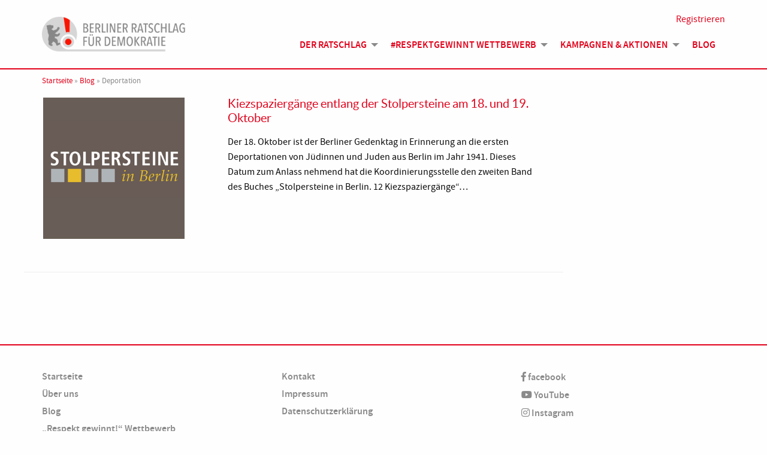

--- FILE ---
content_type: text/html; charset=UTF-8
request_url: https://www.berlinerratschlagfuerdemokratie.de/tag/deportation/
body_size: 34745
content:
<!doctype html>
<html lang="de">
<head>
	<meta charset="UTF-8">
	<meta name="viewport" content="width=device-width, initial-scale=1">
	<link rel="profile" href="https://gmpg.org/xfn/11">

    <link rel="apple-touch-icon" sizes="180x180" href="https://www.berlinerratschlagfuerdemokratie.de/wp-content/themes/BRfD/dist/assets/img/apple-touch-icon.png">
    <link rel="icon" type="image/png" sizes="32x32" href="https://www.berlinerratschlagfuerdemokratie.de/wp-content/themes/BRfD/dist/assets/img/favicon-32x32.png">
    <link rel="icon" type="image/png" sizes="16x16" href="https://www.berlinerratschlagfuerdemokratie.de/wp-content/themes/BRfD/dist/assets/img/favicon-16x16.png">
    <link rel="manifest" href="https://www.berlinerratschlagfuerdemokratie.de/wp-content/themes/BRfD/dist/assets/img/site.webmanifest">
    <link rel="mask-icon" href="https://www.berlinerratschlagfuerdemokratie.de/wp-content/themes/BRfD/dist/assets/img/safari-pinned-tab.svg" color="#5bbad5">
    <link rel="shortcut icon" href="https://www.berlinerratschlagfuerdemokratie.de/wp-content/themes/BRfD/dist/assets/img/favicon.ico">
    <meta name="msapplication-TileColor" content="#ffffff">
    <meta name="msapplication-config" content="https://www.berlinerratschlagfuerdemokratie.de/wp-content/themes/BRfD/dist/assets/img/browserconfig.xml">
    <meta name="theme-color" content="#ffffff">

    <meta name='robots' content='index, follow, max-image-preview:large, max-snippet:-1, max-video-preview:-1' />

	<!-- This site is optimized with the Yoast SEO plugin v20.11 - https://yoast.com/wordpress/plugins/seo/ -->
	<title>Deportation Archive - Berliner Ratschlag für Demokratie</title>
	<link rel="canonical" href="https://www.berlinerratschlagfuerdemokratie.de/tag/deportation/" />
	<meta property="og:locale" content="de_DE" />
	<meta property="og:type" content="article" />
	<meta property="og:title" content="Deportation Archive - Berliner Ratschlag für Demokratie" />
	<meta property="og:url" content="https://www.berlinerratschlagfuerdemokratie.de/tag/deportation/" />
	<meta property="og:site_name" content="Berliner Ratschlag für Demokratie" />
	<meta name="twitter:card" content="summary_large_image" />
	<script type="application/ld+json" class="yoast-schema-graph">{"@context":"https://schema.org","@graph":[{"@type":"CollectionPage","@id":"https://www.berlinerratschlagfuerdemokratie.de/tag/deportation/","url":"https://www.berlinerratschlagfuerdemokratie.de/tag/deportation/","name":"Deportation Archive - Berliner Ratschlag für Demokratie","isPartOf":{"@id":"https://www.berlinerratschlagfuerdemokratie.de/#website"},"primaryImageOfPage":{"@id":"https://www.berlinerratschlagfuerdemokratie.de/tag/deportation/#primaryimage"},"image":{"@id":"https://www.berlinerratschlagfuerdemokratie.de/tag/deportation/#primaryimage"},"thumbnailUrl":"https://www.berlinerratschlagfuerdemokratie.de/wp-content/uploads/2014/07/AktivesMuseum_Beitragsbild.png","breadcrumb":{"@id":"https://www.berlinerratschlagfuerdemokratie.de/tag/deportation/#breadcrumb"},"inLanguage":"de"},{"@type":"ImageObject","inLanguage":"de","@id":"https://www.berlinerratschlagfuerdemokratie.de/tag/deportation/#primaryimage","url":"https://www.berlinerratschlagfuerdemokratie.de/wp-content/uploads/2014/07/AktivesMuseum_Beitragsbild.png","contentUrl":"https://www.berlinerratschlagfuerdemokratie.de/wp-content/uploads/2014/07/AktivesMuseum_Beitragsbild.png","width":500,"height":500},{"@type":"BreadcrumbList","@id":"https://www.berlinerratschlagfuerdemokratie.de/tag/deportation/#breadcrumb","itemListElement":[{"@type":"ListItem","position":1,"name":"Startseite","item":"https://www.berlinerratschlagfuerdemokratie.de/"},{"@type":"ListItem","position":2,"name":"Blog","item":"https://www.berlinerratschlagfuerdemokratie.de/blog-veranstaltungen-aktionen/"},{"@type":"ListItem","position":3,"name":"Deportation"}]},{"@type":"WebSite","@id":"https://www.berlinerratschlagfuerdemokratie.de/#website","url":"https://www.berlinerratschlagfuerdemokratie.de/","name":"Berliner Ratschlag für Demokratie","description":"","potentialAction":[{"@type":"SearchAction","target":{"@type":"EntryPoint","urlTemplate":"https://www.berlinerratschlagfuerdemokratie.de/?s={search_term_string}"},"query-input":"required name=search_term_string"}],"inLanguage":"de"}]}</script>
	<!-- / Yoast SEO plugin. -->


<link rel='dns-prefetch' href='//www.google.com' />
<link rel="alternate" type="application/rss+xml" title="Berliner Ratschlag für Demokratie &raquo; Feed" href="https://www.berlinerratschlagfuerdemokratie.de/feed/" />
<link rel="alternate" type="application/rss+xml" title="Berliner Ratschlag für Demokratie &raquo; Kommentar-Feed" href="https://www.berlinerratschlagfuerdemokratie.de/comments/feed/" />
<link rel="alternate" type="application/rss+xml" title="Berliner Ratschlag für Demokratie &raquo; Deportation Schlagwort-Feed" href="https://www.berlinerratschlagfuerdemokratie.de/tag/deportation/feed/" />
<script type="text/javascript">
window._wpemojiSettings = {"baseUrl":"https:\/\/s.w.org\/images\/core\/emoji\/14.0.0\/72x72\/","ext":".png","svgUrl":"https:\/\/s.w.org\/images\/core\/emoji\/14.0.0\/svg\/","svgExt":".svg","source":{"concatemoji":"https:\/\/www.berlinerratschlagfuerdemokratie.de\/wp-includes\/js\/wp-emoji-release.min.js?ver=6.2.8"}};
/*! This file is auto-generated */
!function(e,a,t){var n,r,o,i=a.createElement("canvas"),p=i.getContext&&i.getContext("2d");function s(e,t){p.clearRect(0,0,i.width,i.height),p.fillText(e,0,0);e=i.toDataURL();return p.clearRect(0,0,i.width,i.height),p.fillText(t,0,0),e===i.toDataURL()}function c(e){var t=a.createElement("script");t.src=e,t.defer=t.type="text/javascript",a.getElementsByTagName("head")[0].appendChild(t)}for(o=Array("flag","emoji"),t.supports={everything:!0,everythingExceptFlag:!0},r=0;r<o.length;r++)t.supports[o[r]]=function(e){if(p&&p.fillText)switch(p.textBaseline="top",p.font="600 32px Arial",e){case"flag":return s("\ud83c\udff3\ufe0f\u200d\u26a7\ufe0f","\ud83c\udff3\ufe0f\u200b\u26a7\ufe0f")?!1:!s("\ud83c\uddfa\ud83c\uddf3","\ud83c\uddfa\u200b\ud83c\uddf3")&&!s("\ud83c\udff4\udb40\udc67\udb40\udc62\udb40\udc65\udb40\udc6e\udb40\udc67\udb40\udc7f","\ud83c\udff4\u200b\udb40\udc67\u200b\udb40\udc62\u200b\udb40\udc65\u200b\udb40\udc6e\u200b\udb40\udc67\u200b\udb40\udc7f");case"emoji":return!s("\ud83e\udef1\ud83c\udffb\u200d\ud83e\udef2\ud83c\udfff","\ud83e\udef1\ud83c\udffb\u200b\ud83e\udef2\ud83c\udfff")}return!1}(o[r]),t.supports.everything=t.supports.everything&&t.supports[o[r]],"flag"!==o[r]&&(t.supports.everythingExceptFlag=t.supports.everythingExceptFlag&&t.supports[o[r]]);t.supports.everythingExceptFlag=t.supports.everythingExceptFlag&&!t.supports.flag,t.DOMReady=!1,t.readyCallback=function(){t.DOMReady=!0},t.supports.everything||(n=function(){t.readyCallback()},a.addEventListener?(a.addEventListener("DOMContentLoaded",n,!1),e.addEventListener("load",n,!1)):(e.attachEvent("onload",n),a.attachEvent("onreadystatechange",function(){"complete"===a.readyState&&t.readyCallback()})),(e=t.source||{}).concatemoji?c(e.concatemoji):e.wpemoji&&e.twemoji&&(c(e.twemoji),c(e.wpemoji)))}(window,document,window._wpemojiSettings);
</script>
<style type="text/css">
img.wp-smiley,
img.emoji {
	display: inline !important;
	border: none !important;
	box-shadow: none !important;
	height: 1em !important;
	width: 1em !important;
	margin: 0 0.07em !important;
	vertical-align: -0.1em !important;
	background: none !important;
	padding: 0 !important;
}
</style>
	<link rel='stylesheet' id='sbi_styles-css' href='https://www.berlinerratschlagfuerdemokratie.de/wp-content/plugins/instagram-feed/css/sbi-styles.min.css?ver=6.2.4' type='text/css' media='all' />
<link rel='stylesheet' id='wp-block-library-css' href='https://www.berlinerratschlagfuerdemokratie.de/wp-includes/css/dist/block-library/style.min.css?ver=6.2.8' type='text/css' media='all' />
<link rel='stylesheet' id='classic-theme-styles-css' href='https://www.berlinerratschlagfuerdemokratie.de/wp-includes/css/classic-themes.min.css?ver=6.2.8' type='text/css' media='all' />
<style id='global-styles-inline-css' type='text/css'>
body{--wp--preset--color--black: #000000;--wp--preset--color--cyan-bluish-gray: #abb8c3;--wp--preset--color--white: #ffffff;--wp--preset--color--pale-pink: #f78da7;--wp--preset--color--vivid-red: #cf2e2e;--wp--preset--color--luminous-vivid-orange: #ff6900;--wp--preset--color--luminous-vivid-amber: #fcb900;--wp--preset--color--light-green-cyan: #7bdcb5;--wp--preset--color--vivid-green-cyan: #00d084;--wp--preset--color--pale-cyan-blue: #8ed1fc;--wp--preset--color--vivid-cyan-blue: #0693e3;--wp--preset--color--vivid-purple: #9b51e0;--wp--preset--gradient--vivid-cyan-blue-to-vivid-purple: linear-gradient(135deg,rgba(6,147,227,1) 0%,rgb(155,81,224) 100%);--wp--preset--gradient--light-green-cyan-to-vivid-green-cyan: linear-gradient(135deg,rgb(122,220,180) 0%,rgb(0,208,130) 100%);--wp--preset--gradient--luminous-vivid-amber-to-luminous-vivid-orange: linear-gradient(135deg,rgba(252,185,0,1) 0%,rgba(255,105,0,1) 100%);--wp--preset--gradient--luminous-vivid-orange-to-vivid-red: linear-gradient(135deg,rgba(255,105,0,1) 0%,rgb(207,46,46) 100%);--wp--preset--gradient--very-light-gray-to-cyan-bluish-gray: linear-gradient(135deg,rgb(238,238,238) 0%,rgb(169,184,195) 100%);--wp--preset--gradient--cool-to-warm-spectrum: linear-gradient(135deg,rgb(74,234,220) 0%,rgb(151,120,209) 20%,rgb(207,42,186) 40%,rgb(238,44,130) 60%,rgb(251,105,98) 80%,rgb(254,248,76) 100%);--wp--preset--gradient--blush-light-purple: linear-gradient(135deg,rgb(255,206,236) 0%,rgb(152,150,240) 100%);--wp--preset--gradient--blush-bordeaux: linear-gradient(135deg,rgb(254,205,165) 0%,rgb(254,45,45) 50%,rgb(107,0,62) 100%);--wp--preset--gradient--luminous-dusk: linear-gradient(135deg,rgb(255,203,112) 0%,rgb(199,81,192) 50%,rgb(65,88,208) 100%);--wp--preset--gradient--pale-ocean: linear-gradient(135deg,rgb(255,245,203) 0%,rgb(182,227,212) 50%,rgb(51,167,181) 100%);--wp--preset--gradient--electric-grass: linear-gradient(135deg,rgb(202,248,128) 0%,rgb(113,206,126) 100%);--wp--preset--gradient--midnight: linear-gradient(135deg,rgb(2,3,129) 0%,rgb(40,116,252) 100%);--wp--preset--duotone--dark-grayscale: url('#wp-duotone-dark-grayscale');--wp--preset--duotone--grayscale: url('#wp-duotone-grayscale');--wp--preset--duotone--purple-yellow: url('#wp-duotone-purple-yellow');--wp--preset--duotone--blue-red: url('#wp-duotone-blue-red');--wp--preset--duotone--midnight: url('#wp-duotone-midnight');--wp--preset--duotone--magenta-yellow: url('#wp-duotone-magenta-yellow');--wp--preset--duotone--purple-green: url('#wp-duotone-purple-green');--wp--preset--duotone--blue-orange: url('#wp-duotone-blue-orange');--wp--preset--font-size--small: 13px;--wp--preset--font-size--medium: 20px;--wp--preset--font-size--large: 36px;--wp--preset--font-size--x-large: 42px;--wp--preset--spacing--20: 0.44rem;--wp--preset--spacing--30: 0.67rem;--wp--preset--spacing--40: 1rem;--wp--preset--spacing--50: 1.5rem;--wp--preset--spacing--60: 2.25rem;--wp--preset--spacing--70: 3.38rem;--wp--preset--spacing--80: 5.06rem;--wp--preset--shadow--natural: 6px 6px 9px rgba(0, 0, 0, 0.2);--wp--preset--shadow--deep: 12px 12px 50px rgba(0, 0, 0, 0.4);--wp--preset--shadow--sharp: 6px 6px 0px rgba(0, 0, 0, 0.2);--wp--preset--shadow--outlined: 6px 6px 0px -3px rgba(255, 255, 255, 1), 6px 6px rgba(0, 0, 0, 1);--wp--preset--shadow--crisp: 6px 6px 0px rgba(0, 0, 0, 1);}:where(.is-layout-flex){gap: 0.5em;}body .is-layout-flow > .alignleft{float: left;margin-inline-start: 0;margin-inline-end: 2em;}body .is-layout-flow > .alignright{float: right;margin-inline-start: 2em;margin-inline-end: 0;}body .is-layout-flow > .aligncenter{margin-left: auto !important;margin-right: auto !important;}body .is-layout-constrained > .alignleft{float: left;margin-inline-start: 0;margin-inline-end: 2em;}body .is-layout-constrained > .alignright{float: right;margin-inline-start: 2em;margin-inline-end: 0;}body .is-layout-constrained > .aligncenter{margin-left: auto !important;margin-right: auto !important;}body .is-layout-constrained > :where(:not(.alignleft):not(.alignright):not(.alignfull)){max-width: var(--wp--style--global--content-size);margin-left: auto !important;margin-right: auto !important;}body .is-layout-constrained > .alignwide{max-width: var(--wp--style--global--wide-size);}body .is-layout-flex{display: flex;}body .is-layout-flex{flex-wrap: wrap;align-items: center;}body .is-layout-flex > *{margin: 0;}:where(.wp-block-columns.is-layout-flex){gap: 2em;}.has-black-color{color: var(--wp--preset--color--black) !important;}.has-cyan-bluish-gray-color{color: var(--wp--preset--color--cyan-bluish-gray) !important;}.has-white-color{color: var(--wp--preset--color--white) !important;}.has-pale-pink-color{color: var(--wp--preset--color--pale-pink) !important;}.has-vivid-red-color{color: var(--wp--preset--color--vivid-red) !important;}.has-luminous-vivid-orange-color{color: var(--wp--preset--color--luminous-vivid-orange) !important;}.has-luminous-vivid-amber-color{color: var(--wp--preset--color--luminous-vivid-amber) !important;}.has-light-green-cyan-color{color: var(--wp--preset--color--light-green-cyan) !important;}.has-vivid-green-cyan-color{color: var(--wp--preset--color--vivid-green-cyan) !important;}.has-pale-cyan-blue-color{color: var(--wp--preset--color--pale-cyan-blue) !important;}.has-vivid-cyan-blue-color{color: var(--wp--preset--color--vivid-cyan-blue) !important;}.has-vivid-purple-color{color: var(--wp--preset--color--vivid-purple) !important;}.has-black-background-color{background-color: var(--wp--preset--color--black) !important;}.has-cyan-bluish-gray-background-color{background-color: var(--wp--preset--color--cyan-bluish-gray) !important;}.has-white-background-color{background-color: var(--wp--preset--color--white) !important;}.has-pale-pink-background-color{background-color: var(--wp--preset--color--pale-pink) !important;}.has-vivid-red-background-color{background-color: var(--wp--preset--color--vivid-red) !important;}.has-luminous-vivid-orange-background-color{background-color: var(--wp--preset--color--luminous-vivid-orange) !important;}.has-luminous-vivid-amber-background-color{background-color: var(--wp--preset--color--luminous-vivid-amber) !important;}.has-light-green-cyan-background-color{background-color: var(--wp--preset--color--light-green-cyan) !important;}.has-vivid-green-cyan-background-color{background-color: var(--wp--preset--color--vivid-green-cyan) !important;}.has-pale-cyan-blue-background-color{background-color: var(--wp--preset--color--pale-cyan-blue) !important;}.has-vivid-cyan-blue-background-color{background-color: var(--wp--preset--color--vivid-cyan-blue) !important;}.has-vivid-purple-background-color{background-color: var(--wp--preset--color--vivid-purple) !important;}.has-black-border-color{border-color: var(--wp--preset--color--black) !important;}.has-cyan-bluish-gray-border-color{border-color: var(--wp--preset--color--cyan-bluish-gray) !important;}.has-white-border-color{border-color: var(--wp--preset--color--white) !important;}.has-pale-pink-border-color{border-color: var(--wp--preset--color--pale-pink) !important;}.has-vivid-red-border-color{border-color: var(--wp--preset--color--vivid-red) !important;}.has-luminous-vivid-orange-border-color{border-color: var(--wp--preset--color--luminous-vivid-orange) !important;}.has-luminous-vivid-amber-border-color{border-color: var(--wp--preset--color--luminous-vivid-amber) !important;}.has-light-green-cyan-border-color{border-color: var(--wp--preset--color--light-green-cyan) !important;}.has-vivid-green-cyan-border-color{border-color: var(--wp--preset--color--vivid-green-cyan) !important;}.has-pale-cyan-blue-border-color{border-color: var(--wp--preset--color--pale-cyan-blue) !important;}.has-vivid-cyan-blue-border-color{border-color: var(--wp--preset--color--vivid-cyan-blue) !important;}.has-vivid-purple-border-color{border-color: var(--wp--preset--color--vivid-purple) !important;}.has-vivid-cyan-blue-to-vivid-purple-gradient-background{background: var(--wp--preset--gradient--vivid-cyan-blue-to-vivid-purple) !important;}.has-light-green-cyan-to-vivid-green-cyan-gradient-background{background: var(--wp--preset--gradient--light-green-cyan-to-vivid-green-cyan) !important;}.has-luminous-vivid-amber-to-luminous-vivid-orange-gradient-background{background: var(--wp--preset--gradient--luminous-vivid-amber-to-luminous-vivid-orange) !important;}.has-luminous-vivid-orange-to-vivid-red-gradient-background{background: var(--wp--preset--gradient--luminous-vivid-orange-to-vivid-red) !important;}.has-very-light-gray-to-cyan-bluish-gray-gradient-background{background: var(--wp--preset--gradient--very-light-gray-to-cyan-bluish-gray) !important;}.has-cool-to-warm-spectrum-gradient-background{background: var(--wp--preset--gradient--cool-to-warm-spectrum) !important;}.has-blush-light-purple-gradient-background{background: var(--wp--preset--gradient--blush-light-purple) !important;}.has-blush-bordeaux-gradient-background{background: var(--wp--preset--gradient--blush-bordeaux) !important;}.has-luminous-dusk-gradient-background{background: var(--wp--preset--gradient--luminous-dusk) !important;}.has-pale-ocean-gradient-background{background: var(--wp--preset--gradient--pale-ocean) !important;}.has-electric-grass-gradient-background{background: var(--wp--preset--gradient--electric-grass) !important;}.has-midnight-gradient-background{background: var(--wp--preset--gradient--midnight) !important;}.has-small-font-size{font-size: var(--wp--preset--font-size--small) !important;}.has-medium-font-size{font-size: var(--wp--preset--font-size--medium) !important;}.has-large-font-size{font-size: var(--wp--preset--font-size--large) !important;}.has-x-large-font-size{font-size: var(--wp--preset--font-size--x-large) !important;}
.wp-block-navigation a:where(:not(.wp-element-button)){color: inherit;}
:where(.wp-block-columns.is-layout-flex){gap: 2em;}
.wp-block-pullquote{font-size: 1.5em;line-height: 1.6;}
</style>
<link rel='stylesheet' id='ctf_styles-css' href='https://www.berlinerratschlagfuerdemokratie.de/wp-content/plugins/custom-twitter-feeds/css/ctf-styles.min.css?ver=2.1.2' type='text/css' media='all' />
<link rel='stylesheet' id='theme-my-login-css' href='https://www.berlinerratschlagfuerdemokratie.de/wp-content/plugins/theme-my-login/assets/styles/theme-my-login.min.css?ver=7.1.6' type='text/css' media='all' />
<link rel='stylesheet' id='brfd-style-css' href='https://www.berlinerratschlagfuerdemokratie.de/wp-content/themes/BRfD/dist/assets/css/app.css?ver=1.0.0' type='text/css' media='all' />
<link rel='stylesheet' id='fancybox-css' href='https://www.berlinerratschlagfuerdemokratie.de/wp-content/plugins/easy-fancybox/fancybox/1.5.4/jquery.fancybox.min.css?ver=6.2.8' type='text/css' media='screen' />
<script type='text/javascript' src='https://www.berlinerratschlagfuerdemokratie.de/wp-includes/js/jquery/jquery.min.js?ver=3.6.4' id='jquery-core-js'></script>
<script type='text/javascript' src='https://www.berlinerratschlagfuerdemokratie.de/wp-includes/js/jquery/jquery-migrate.min.js?ver=3.4.0' id='jquery-migrate-js'></script>
<script type='text/javascript' src='https://www.google.com/recaptcha/api.js?hl=de-DE&#038;ver=6.2.8' id='recaptcha-js'></script>
<script type='text/javascript' src='https://www.berlinerratschlagfuerdemokratie.de/wp-content/themes/BRfD/dist/assets/js/app.js?ver=1.1' id='-js'></script>
<link rel="https://api.w.org/" href="https://www.berlinerratschlagfuerdemokratie.de/wp-json/" /><link rel="alternate" type="application/json" href="https://www.berlinerratschlagfuerdemokratie.de/wp-json/wp/v2/tags/181" /><link rel="EditURI" type="application/rsd+xml" title="RSD" href="https://www.berlinerratschlagfuerdemokratie.de/xmlrpc.php?rsd" />
<link rel="wlwmanifest" type="application/wlwmanifest+xml" href="https://www.berlinerratschlagfuerdemokratie.de/wp-includes/wlwmanifest.xml" />
<meta name="generator" content="WordPress 6.2.8" />
<link rel="icon" href="https://www.berlinerratschlagfuerdemokratie.de/wp-content/uploads/2015/12/brfd-icon.png" sizes="32x32" />
<link rel="icon" href="https://www.berlinerratschlagfuerdemokratie.de/wp-content/uploads/2015/12/brfd-icon.png" sizes="192x192" />
<link rel="apple-touch-icon" href="https://www.berlinerratschlagfuerdemokratie.de/wp-content/uploads/2015/12/brfd-icon.png" />
<meta name="msapplication-TileImage" content="https://www.berlinerratschlagfuerdemokratie.de/wp-content/uploads/2015/12/brfd-icon.png" />
</head>

<body class="archive tag tag-deportation tag-181 hfeed no-sidebar">
<div id="page" class="site">
	<a class="show-for-sr" href="#content">Skip to content</a>

	<header id="masthead" class="site-header">
        <div class="grid-container">
            <div class="grid-x grid-margin-x">
                <div class="site-branding cell small-8 medium-4 large-3">
                    <a href="https://www.berlinerratschlagfuerdemokratie.de/" rel="home">
                        <img src="https://www.berlinerratschlagfuerdemokratie.de/wp-content/themes/BRfD/dist/assets/img/brfd_logo.png" alt="Logo Berliner Ratschlag für Demokratie">
                                                    <p class="site-title show-for-sr">Berliner Ratschlag für Demokratie</p>
                                            </a>
                </div><!-- .site-branding -->

                <button class="menu-toggle hide-for-medium" aria-controls="site-navigation" aria-expanded="false" data-toggle="site-navigation">
                    <span class="show-for-sr">Menü</span><i class="fal fa-bars"></i>
                </button>
                <nav id="site-navigation" class="main-navigation cell large-9" data-toggler=".open">
                    <div class="menu-hauptmenue-container"><ul class="vertical medium-horizontal menu" data-responsive-menu="accordion medium-dropdown"><li id="menu-item-7935" class="menu-item menu-item-type-post_type menu-item-object-page menu-item-has-children menu-item-7935"><a href="https://www.berlinerratschlagfuerdemokratie.de/der-ratschlag/">Der Ratschlag</a>
<ul class="menu">
	<li id="menu-item-7937" class="menu-item menu-item-type-post_type menu-item-object-page menu-item-has-children menu-item-7937"><a href="https://www.berlinerratschlagfuerdemokratie.de/der-ratschlag/">Über uns</a>
	<ul class="menu">
		<li id="menu-item-8718" class="menu-item menu-item-type-post_type menu-item-object-page menu-item-8718"><a href="https://www.berlinerratschlagfuerdemokratie.de/impressum/">Impressum &#038; Datenschutz</a></li>
	</ul>
</li>
	<li id="menu-item-7936" class="menu-item menu-item-type-post_type menu-item-object-page menu-item-7936"><a href="https://www.berlinerratschlagfuerdemokratie.de/der-ratschlag/berliner-verpflichtung/">Berliner Verpflichtung</a></li>
	<li id="menu-item-7938" class="menu-item menu-item-type-custom menu-item-object-custom menu-item-7938"><a href="/mitglieder/">Mitglieder</a></li>
	<li id="menu-item-7939" class="menu-item menu-item-type-custom menu-item-object-custom menu-item-7939"><a href="/partner/">Partner*innen</a></li>
</ul>
</li>
<li id="menu-item-8477" class="menu-item menu-item-type-post_type menu-item-object-page menu-item-has-children menu-item-8477"><a href="https://www.berlinerratschlagfuerdemokratie.de/wettbewerb/">#Respektgewinnt Wettbewerb</a>
<ul class="menu">
	<li id="menu-item-8478" class="menu-item menu-item-type-post_type menu-item-object-page menu-item-8478"><a href="https://www.berlinerratschlagfuerdemokratie.de/wettbewerb/">Informationen</a></li>
	<li id="menu-item-8479" class="menu-item menu-item-type-custom menu-item-object-custom menu-item-8479"><a href="/projekte/">Eingereichte Projekte</a></li>
	<li id="menu-item-8480" class="menu-item menu-item-type-post_type menu-item-object-page menu-item-8480"><a href="https://www.berlinerratschlagfuerdemokratie.de/wettbewerb/teilnehmen/">Teilnehmen</a></li>
</ul>
</li>
<li id="menu-item-8511" class="menu-item menu-item-type-custom menu-item-object-custom menu-item-has-children menu-item-8511"><a href="#">Kampagnen &#038; Aktionen</a>
<ul class="menu">
	<li id="menu-item-8482" class="menu-item menu-item-type-post_type menu-item-object-page menu-item-8482"><a href="https://www.berlinerratschlagfuerdemokratie.de/fokus-flucht/">#Fluchtgeschichten</a></li>
	<li id="menu-item-8538" class="menu-item menu-item-type-post_type menu-item-object-page menu-item-8538"><a href="https://www.berlinerratschlagfuerdemokratie.de/9-november/">9. November 2018</a></li>
	<li id="menu-item-8550" class="menu-item menu-item-type-post_type menu-item-object-page menu-item-8550"><a href="https://www.berlinerratschlagfuerdemokratie.de/respektgewinnt-in-zeiten-von-corona/">#Respektgewinnt &#8211; Corona</a></li>
	<li id="menu-item-8593" class="menu-item menu-item-type-post_type menu-item-object-page menu-item-8593"><a href="https://www.berlinerratschlagfuerdemokratie.de/der-ratschlag-auf-der-you-messe/">Der Ratschlag auf der YOU-Messe</a></li>
</ul>
</li>
<li id="menu-item-7940" class="menu-item menu-item-type-post_type menu-item-object-page current_page_parent menu-item-7940"><a href="https://www.berlinerratschlagfuerdemokratie.de/blog-veranstaltungen-aktionen/">Blog</a></li>
</ul></div>                </nav><!-- #site-navigation -->

                <div class="profile">
                                            <a href="/anmelden">Registrieren</a>
                                    </div>
            </div>
        </div>
	</header><!-- #masthead -->

    <div id="breadcrumb" class="grid-container breadcrumb"><div class="grid-x grid-margin-x"><div class="cell"><span><span><a href="https://www.berlinerratschlagfuerdemokratie.de/">Startseite</a></span> » <span><a href="https://www.berlinerratschlagfuerdemokratie.de/blog-veranstaltungen-aktionen/">Blog</a></span> » <span class="breadcrumb_last" aria-current="page">Deportation</span></span></div></div></div>
	<div id="content" class="site-content">

	<div id="primary" class="content-area">
		<main id="main" class="site-main grid-container">

		            <div class="grid-x grid-margin-x">
                <div class="teaser-listing cell medium-8 large-9">
                    <div id="infinite-scroll-post" class="blog-posts">
                        
<div id="post-1936" class="item">

    
        <a class="grid-x grid-margin-x teaser" href="https://www.berlinerratschlagfuerdemokratie.de/kiezspaziergaenge-entlang-der-stolpersteine-am-18-und-19-oktober/" rel="bookmark">
            <div class="cell medium-4">
                
                    <figure class="post-thumbnail">
            <img width="320" height="320" src="https://www.berlinerratschlagfuerdemokratie.de/wp-content/uploads/2014/07/AktivesMuseum_Beitragsbild-320x320.png" class="attachment-thumbnail size-thumbnail wp-post-image" alt="Kiezspaziergänge entlang der Stolpersteine am 18. und 19. Oktober" decoding="async" srcset="https://www.berlinerratschlagfuerdemokratie.de/wp-content/uploads/2014/07/AktivesMuseum_Beitragsbild-320x320.png 320w, https://www.berlinerratschlagfuerdemokratie.de/wp-content/uploads/2014/07/AktivesMuseum_Beitragsbild.png 500w" sizes="(max-width: 320px) 100vw, 320px" />                            </figure><!-- .post-thumbnail -->
        		            </div>

            <div class="cell medium-8">

                <header class="entry-header">
                    <p class="entry-title">Kiezspaziergänge entlang der Stolpersteine am 18. und 19. Oktober</p>                </header><!-- .entry-header -->

                <div class="entry-content">
                    <p>Der 18. Oktober ist der Berliner Gedenktag in Erinnerung an die ersten Deportationen von Jüdinnen und Juden aus Berlin im Jahr 1941. Dieses Datum zum Anlass nehmend hat die Koordinierungsstelle den zweiten Band des Buches „Stolpersteine in Berlin. 12 Kiezspaziergänge“&hellip;</p>
                </div><!-- .entry-content -->
            </div>
        </a>

    
</div><!-- #post-1936 -->

                    </div>

                                    </div>

                
            </div>
        
		</main><!-- #main -->
	</div><!-- #primary -->
	</div><!-- #content -->

    <a href="#page" class="up-button" id="scroll-top"><i class="fal fa-arrow-to-top"></i> <span class="show-for-sr">Nach oben</span></a>

	<footer id="colophon" class="site-footer">
        <div class="grid-container">
            <div class="footer-content">
                <div class="grid-x grid-margin-x">
                    <section id="nav_menu-6" class="widget widget_nav_menu cell medium-4"><div class="menu-footer-1-container"><ul id="menu-footer-1" class="menu"><li id="menu-item-8494" class="menu-item menu-item-type-post_type menu-item-object-page menu-item-home menu-item-8494"><a href="https://www.berlinerratschlagfuerdemokratie.de/">Startseite</a></li>
<li id="menu-item-8496" class="menu-item menu-item-type-post_type menu-item-object-page menu-item-8496"><a href="https://www.berlinerratschlagfuerdemokratie.de/der-ratschlag/">Über uns</a></li>
<li id="menu-item-8495" class="menu-item menu-item-type-post_type menu-item-object-page current_page_parent menu-item-8495"><a href="https://www.berlinerratschlagfuerdemokratie.de/blog-veranstaltungen-aktionen/">Blog</a></li>
<li id="menu-item-8498" class="menu-item menu-item-type-post_type menu-item-object-page menu-item-8498"><a href="https://www.berlinerratschlagfuerdemokratie.de/wettbewerb/">„Respekt gewinnt!“ Wettbewerb</a></li>
<li id="menu-item-8497" class="menu-item menu-item-type-post_type menu-item-object-page menu-item-8497"><a href="https://www.berlinerratschlagfuerdemokratie.de/unterstuetzen/liste-der-unterzeichnerinnen-der-berliner-verpflichtung/">Unterzeichner/innen der Berliner Verpflichtung</a></li>
</ul></div></section>                    <section id="nav_menu-7" class="widget widget_nav_menu cell medium-4"><div class="menu-footer-2-container"><ul id="menu-footer-2" class="menu"><li id="menu-item-8500" class="menu-item menu-item-type-post_type menu-item-object-page menu-item-8500"><a href="https://www.berlinerratschlagfuerdemokratie.de/der-ratschlag/impressum-kontakt-geschaeftsstelle/">Kontakt</a></li>
<li id="menu-item-8502" class="menu-item menu-item-type-post_type menu-item-object-page menu-item-8502"><a href="https://www.berlinerratschlagfuerdemokratie.de/impressum/">Impressum</a></li>
<li id="menu-item-8501" class="menu-item menu-item-type-post_type menu-item-object-page menu-item-privacy-policy menu-item-8501"><a rel="privacy-policy" href="https://www.berlinerratschlagfuerdemokratie.de/datenschutzerklaerung/">Datenschutzerklärung</a></li>
</ul></div></section>                    <section id="nav_menu-8" class="widget widget_nav_menu cell medium-4"><div class="menu-footer-3-container"><ul id="menu-footer-3" class="menu"><li id="menu-item-8503" class="menu-item menu-item-type-custom menu-item-object-custom menu-item-8503"><a href="https://www.facebook.com/berlinerratschlagfuerdemokratie"><i class="fab fa-facebook-f"></i> facebook</a></li>
<li id="menu-item-8505" class="menu-item menu-item-type-custom menu-item-object-custom menu-item-8505"><a href="https://www.youtube.com/channel/UC2algra2Vf1WJTVXt4yFulQ"><i class="fab fa-youtube"></i> YouTube</a></li>
<li id="menu-item-8506" class="menu-item menu-item-type-custom menu-item-object-custom menu-item-8506"><a href="https://www.instagram.com/berlinerratschlag/"><i class="fab fa-instagram"></i> Instagram</a></li>
</ul></div></section>                </div>
            </div>
        </div>
        <div class="site-info">
            &copy; 2026 <a href="">Berliner Ratschlag für Demokratie</a>
        </div><!-- .site-info -->
    </footer><!-- #colophon -->
</div><!-- #page -->

<!-- Instagram Feed JS -->
<script type="text/javascript">
var sbiajaxurl = "https://www.berlinerratschlagfuerdemokratie.de/wp-admin/admin-ajax.php";
</script>
<script type='text/javascript' id='theme-my-login-js-extra'>
/* <![CDATA[ */
var themeMyLogin = {"action":"","errors":[]};
/* ]]> */
</script>
<script type='text/javascript' src='https://www.berlinerratschlagfuerdemokratie.de/wp-content/plugins/theme-my-login/assets/scripts/theme-my-login.min.js?ver=7.1.6' id='theme-my-login-js'></script>
<script type='text/javascript' src='https://www.berlinerratschlagfuerdemokratie.de/wp-content/plugins/easy-fancybox/fancybox/1.5.4/jquery.fancybox.min.js?ver=6.2.8' id='jquery-fancybox-js'></script>
<script type='text/javascript' id='jquery-fancybox-js-after'>
var fb_timeout, fb_opts={'overlayShow':true,'hideOnOverlayClick':true,'showCloseButton':true,'margin':20,'enableEscapeButton':true,'autoScale':true };
if(typeof easy_fancybox_handler==='undefined'){
var easy_fancybox_handler=function(){
jQuery([".nolightbox","a.wp-block-fileesc_html__button","a.pin-it-button","a[href*='pinterest.com\/pin\/create']","a[href*='facebook.com\/share']","a[href*='twitter.com\/share']"].join(',')).addClass('nofancybox');
jQuery('a.fancybox-close').on('click',function(e){e.preventDefault();jQuery.fancybox.close()});
/* IMG */
var fb_IMG_select=jQuery('a[href*=".jpg" i]:not(.nofancybox,li.nofancybox>a),area[href*=".jpg" i]:not(.nofancybox),a[href*=".jpeg" i]:not(.nofancybox,li.nofancybox>a),area[href*=".jpeg" i]:not(.nofancybox),a[href*=".png" i]:not(.nofancybox,li.nofancybox>a),area[href*=".png" i]:not(.nofancybox),a[href*=".webp" i]:not(.nofancybox,li.nofancybox>a),area[href*=".webp" i]:not(.nofancybox)');
fb_IMG_select.addClass('fancybox image');
var fb_IMG_sections=jQuery('.gallery,.wp-block-gallery,.tiled-gallery,.wp-block-jetpack-tiled-gallery');
fb_IMG_sections.each(function(){jQuery(this).find(fb_IMG_select).attr('rel','gallery-'+fb_IMG_sections.index(this));});
jQuery('a.fancybox,area.fancybox,.fancybox>a').each(function(){jQuery(this).fancybox(jQuery.extend(true,{},fb_opts,{'transitionIn':'none','easingIn':'easeOutBack','transitionOut':'none','easingOut':'easeInBack','opacity':false,'hideOnContentClick':false,'titleShow':true,'titlePosition':'over','titleFromAlt':true,'showNavArrows':true,'enableKeyboardNav':true,'cyclic':false}))});
};};
var easy_fancybox_auto=function(){setTimeout(function(){jQuery('a#fancybox-auto,#fancybox-auto>a').first().trigger('click')},1000);};
jQuery(easy_fancybox_handler);jQuery(document).on('post-load',easy_fancybox_handler);
jQuery(easy_fancybox_auto);
</script>

</body>
</html>

